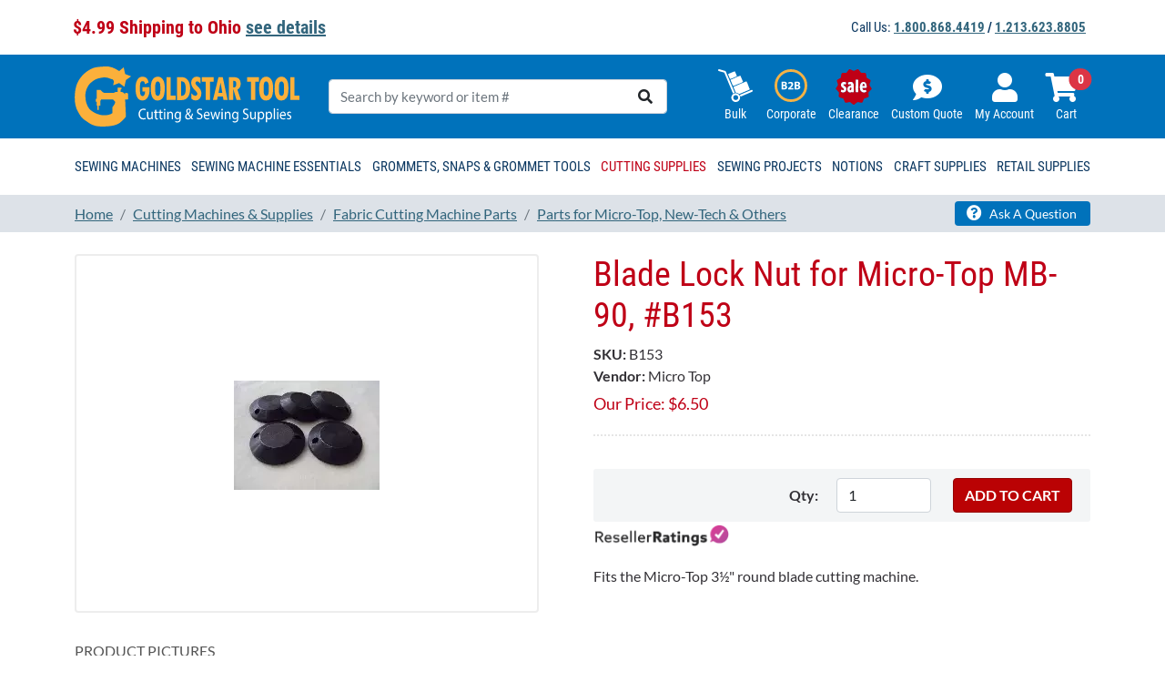

--- FILE ---
content_type: text/css
request_url: https://tags.srv.stackadapt.com/sa.css
body_size: -11
content:
:root {
    --sa-uid: '0-1744733c-9afe-57db-777e-9a86b3fbec57';
}

--- FILE ---
content_type: text/css;charset=utf-8
request_url: https://www.resellerratings.com/static/css/product-reviews/widget.css
body_size: 454
content:
#RR_PR_Widget {
    width: 300px;
    font-family: 'Helvetica Neue', 'Helvetica', 'Arial', sans-serif;
    text-decoration: none;
    border: 1px solid #fff;
    padding: 5px;
    -moz-border-radius: 3px;
    -webkit-border-radius: 3px;
    border-radius: 3px;
    -webkit-box-sizing: content-box;
    -moz-box-sizing: content-box;
    box-sizing: content-box;
    line-height:1em;
    font-size:14px;
}

#RR_PR_Widget:hover {
    width: 300px;
    font-family: 'Helvetica Neue', 'Helvetica', 'Arial', sans-serif;
    text-decoration: none;
    border-bottom: 1px solid #B6B6B6;
    padding: 5px;
    -webkit-box-sizing: content-box;
    -moz-box-sizing: content-box;
    box-sizing: content-box;
    -moz-border-radius: 3px;
    -webkit-border-radius: 3px;
    border-radius: 3px;
}

.vertical #RR_PR_Widget {
    width: 180px;
}

.vertical #RR_PR_Widget:hover {
    width: 180px;
}

#RR_PR_Widget * {
    font-family: inherit;
    text-decoration: inherit;
    color: inherit;
    padding:0;
    -webkit-box-sizing: content-box;
    -moz-box-sizing: content-box;
    box-sizing: content-box;
    line-height:inherit;
    font-size:inherit;
}
#rr_pr_LeftPanel {
    width: 50%;
    display: inline-block;
    text-align: center;
    font-size: 14px;
}
#RR_PR_Widget a {
    color: #1385b4;
    text-decoration: underline;
    font-weight:300;

}

#rr_pr_Rating {
    font-size:11px;
    color:grey;
}
#RR_PR_Frame_Wrapper{
    overflow:auto;
    height: inherit;
}

#RR_PR_Widget a:hover {
    color: #0f6b91;
        font-weight:300;

}
#rr_pr_RightPanel {
    display: inline-block;
    width: 50%;
    margin-right: -4px;
    text-align: center;
}
#rr_pr_StarWrapper {
    background: url(/images/widget/stars-big.png) left top repeat-x;
    height: 20px;
    width: 100px !important;
    margin: 0 auto;
    zoom: 1;
}
#rr_pr_Stars {
    background: url(/images/widget/stars-big.png) left bottom repeat-x;
    height: 20px;
}

.rr_prm_Wrapper {
    width: 100px !important;
    zoom: 1;
    font-family: 'Helvetica Neue', 'Helvetica', 'Arial', sans-serif !important;
    text-decoration: none !important;
    padding: 5px !important;
    box-sizing: border-box !important;
    text-align: center !important;
}

.rr_prm_Wrapper * {
    font-family: inherit !important;
    text-decoration: inherit !important;
    color: inherit !important;
    box-sizing: inherit !important;
}
.rr_prm_StarWrapper {
    background: url(/images/widget/stars-big.png) left top repeat-x;
    height: 20px;
    width: 100px !important;
    margin: 0 auto;
    zoom: 1;
}
.rr_prm_Stars {
    background: url(/images/widget/stars-big.png) left bottom repeat-x;
    height: 20px;
}



--- FILE ---
content_type: image/svg+xml
request_url: https://www.goldstartool.com/img/ic-b2b.svg
body_size: 732
content:
<?xml version="1.0" encoding="UTF-8"?>
<svg id="Layer_2" data-name="Layer 2" xmlns="http://www.w3.org/2000/svg" viewBox="0 0 173 173">
  <defs>
    <style>
      .cls-1 {
        fill: none;
        stroke: #f4b245;
        stroke-miterlimit: 10;
        stroke-width: 14px;
      }

      .cls-2 {
        fill: #fff;
      }
    </style>
  </defs>
  <g id="_Слой_1" data-name="Слой 1">
    <g>
      <circle class="cls-1" cx="86.5" cy="86.5" r="79.5"/>
      <g>
        <path class="cls-2" d="M36.67,66.74c2.4-.48,7.27-.84,11.83-.84,5.59,0,9.01.54,11.96,2.28,2.82,1.5,4.87,4.27,4.87,7.93s-2.1,6.97-6.67,8.65v.12c4.63,1.26,8.05,4.75,8.05,9.97,0,3.66-1.68,6.55-4.2,8.59-2.94,2.34-7.87,3.66-15.92,3.66-4.51,0-7.87-.3-9.91-.6v-39.77ZM45.74,82.23h3c4.81,0,7.39-1.98,7.39-4.99s-2.34-4.69-6.49-4.69c-1.98,0-3.12.12-3.9.24v9.43ZM45.74,100.2c.9.12,1.98.12,3.54.12,4.15,0,7.81-1.56,7.81-5.83s-3.66-5.71-8.23-5.71h-3.12v11.41Z"/>
        <path class="cls-2" d="M71.51,106.69v-5.53l5.05-4.56c8.53-7.63,12.68-12.01,12.8-16.58,0-3.18-1.92-5.71-6.43-5.71-3.36,0-6.31,1.68-8.35,3.24l-2.58-6.55c2.94-2.22,7.51-4.02,12.8-4.02,8.83,0,13.7,5.17,13.7,12.25,0,6.55-4.75,11.77-10.39,16.82l-3.6,3v.12h14.72v7.51h-27.69Z"/>
        <path class="cls-2" d="M106.29,66.74c2.4-.48,7.27-.84,11.83-.84,5.59,0,9.01.54,11.96,2.28,2.82,1.5,4.87,4.27,4.87,7.93s-2.1,6.97-6.67,8.65v.12c4.63,1.26,8.05,4.75,8.05,9.97,0,3.66-1.68,6.55-4.21,8.59-2.94,2.34-7.87,3.66-15.92,3.66-4.51,0-7.87-.3-9.91-.6v-39.77ZM115.36,82.23h3c4.81,0,7.39-1.98,7.39-4.99s-2.34-4.69-6.49-4.69c-1.98,0-3.12.12-3.9.24v9.43ZM115.36,100.2c.9.12,1.98.12,3.54.12,4.15,0,7.81-1.56,7.81-5.83s-3.66-5.71-8.23-5.71h-3.12v11.41Z"/>
      </g>
    </g>
  </g>
</svg>